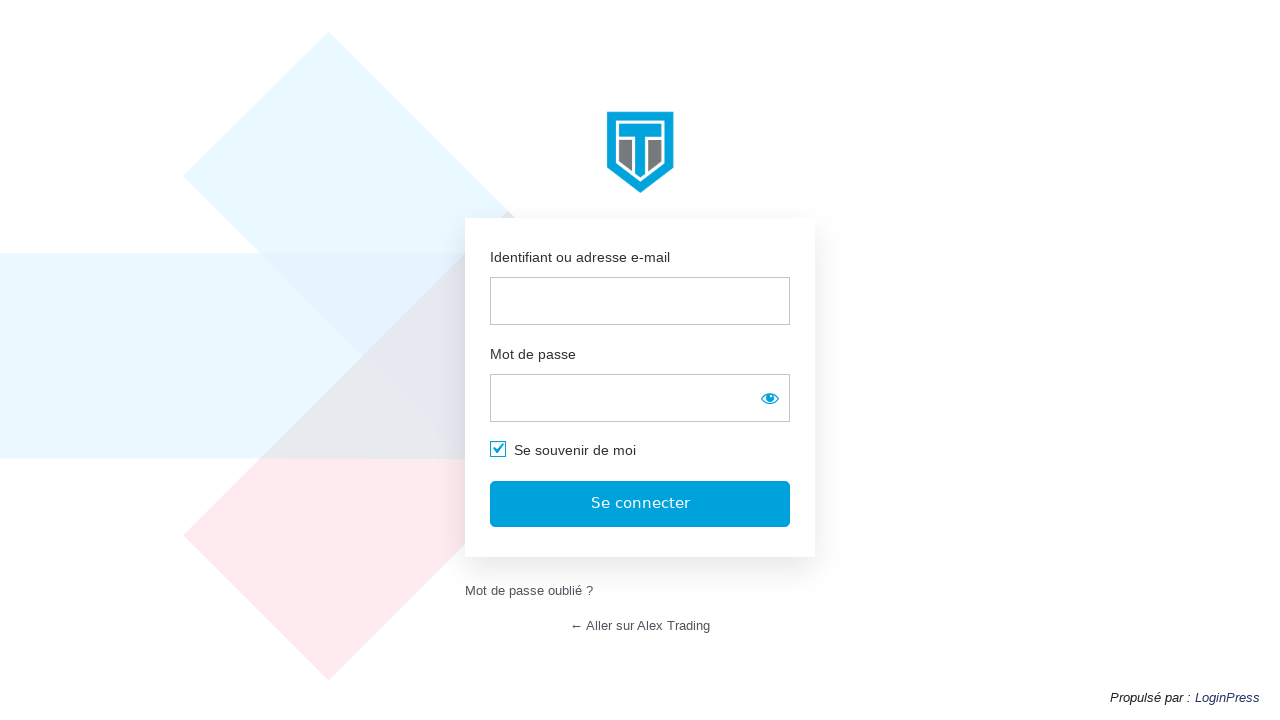

--- FILE ---
content_type: application/javascript; charset=UTF-8
request_url: https://app.alextrading.fr/wp-content/plugins/loginpress-pro/assets/js/captcha.js?ver=6.1.1
body_size: 40
content:
function loginpressScaleCaptcha(wrapperSelector, captchaSelector, originalWidth) {
	const wrappers = document.querySelectorAll( wrapperSelector );

	wrappers.forEach(
		wrapper => {
			const captcha = wrapper.querySelector( captchaSelector );
			if (captcha) {
				const wrapperWidth = wrapper.clientWidth;
				const scale        = wrapperWidth < originalWidth ? wrapperWidth / originalWidth : 1;

				captcha.style.setProperty( 'transform', `scale( ${scale} )`, 'important' );
				captcha.style.setProperty( 'transform-origin', 'top left', 'important' );
			}
		}
	);
}

const captchaConfigs = [
	{ wrapper: '.cf-turnstile-wrapper', captcha: '.cf-turnstile', width: 300 },
	{ wrapper: '.h-captcha-container', captcha: '.h-captcha[data-size="normal"] iframe', width: 304 },
	{ wrapper: '.loginpress_recaptcha_wrapper', captcha: '.g-recaptcha iframe', width: 304 }
];

function scaleAllCaptchas() {
	captchaConfigs.forEach(
		({ wrapper, captcha, width }) => {
			// Combine selectors for inner query (e.g., wrapper.querySelector(captcha))
			const fullCaptchaSelector = captcha.startsWith( '>' ) ? ` : scope ${captcha}` : captcha;
			loginpressScaleCaptcha( wrapper, fullCaptchaSelector, width );
		}
	);
}

jQuery( document ).ready( scaleAllCaptchas );
jQuery( document ).ready(
	function ($) {
		$( '.loginpress_widget_links a' ).on(
			'click',
			function () {
				setTimeout( scaleAllCaptchas, 100 );
			}
		);
	}
);
window.addEventListener( 'load', scaleAllCaptchas );
window.addEventListener( 'resize', scaleAllCaptchas );
// Trigger on DOM modifications
const observer = new MutationObserver(
	() => {
		scaleAllCaptchas();
	}
);

// Start observing the entire document for changes
observer.observe(
	document.body,
	{
		childList: true, // watch for added/removed elements
		subtree: true,   // watch all descendant elements
		attributes: true // watch for attribute changes (optional)
	}
);